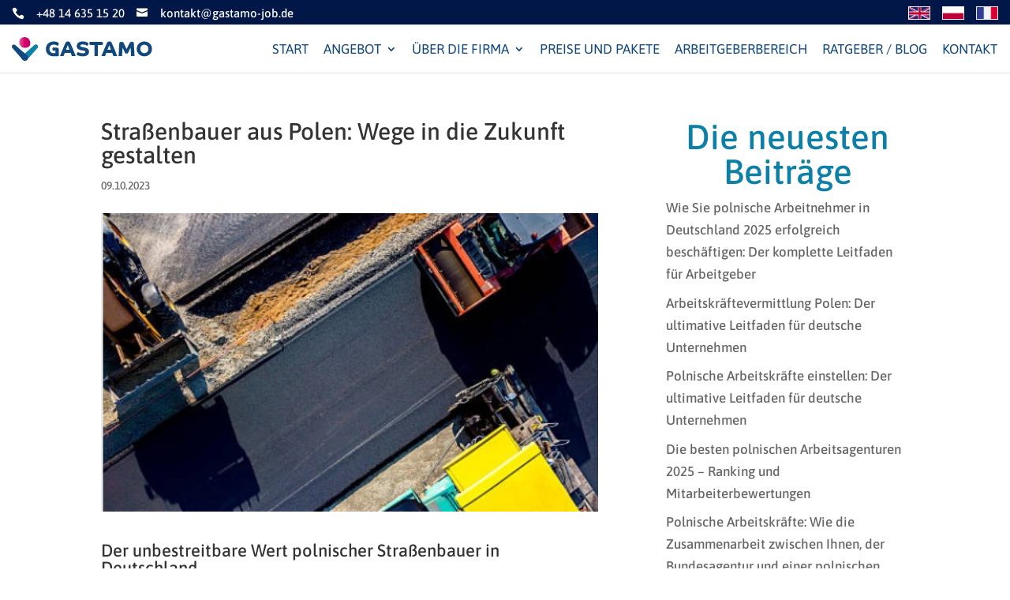

--- FILE ---
content_type: text/css
request_url: https://gastamo-job.de/wp-content/et-cache/5907/et-divi-dynamic-tb-1467-tb-1468-5907-late.css?ver=1767733398
body_size: 7
content:
@font-face{font-family:ETmodules;font-display:block;src:url(//gastamo-job.de/wp-content/themes/Divi/core/admin/fonts/modules/all/modules.eot);src:url(//gastamo-job.de/wp-content/themes/Divi/core/admin/fonts/modules/all/modules.eot?#iefix) format("embedded-opentype"),url(//gastamo-job.de/wp-content/themes/Divi/core/admin/fonts/modules/all/modules.woff) format("woff"),url(//gastamo-job.de/wp-content/themes/Divi/core/admin/fonts/modules/all/modules.ttf) format("truetype"),url(//gastamo-job.de/wp-content/themes/Divi/core/admin/fonts/modules/all/modules.svg#ETmodules) format("svg");font-weight:400;font-style:normal}

--- FILE ---
content_type: text/css
request_url: https://gastamo-job.de/wp-content/themes/Divi-Child/style.css?ver=4.24.0
body_size: 29
content:
/*--------------------------------------------------------------------------------- Theme Name:   Divi Child Theme URI:     Description:   Author:       Daniel & Lukas Warcholik Author URI:   https://2beards.design Template:     Divi Version:      1.0.0 License:      GNU General Public License v2 or later License URI:  http://www.gnu.org/licenses/gpl-2.0.html------------------------------ ADDITIONAL CSS HERE ------------------------------*/

--- FILE ---
content_type: text/css
request_url: https://gastamo-job.de/wp-content/et-cache/global/et-divi-customizer-global.min.css?ver=1767521892
body_size: 5663
content:
body,.et_pb_column_1_2 .et_quote_content blockquote cite,.et_pb_column_1_2 .et_link_content a.et_link_main_url,.et_pb_column_1_3 .et_quote_content blockquote cite,.et_pb_column_3_8 .et_quote_content blockquote cite,.et_pb_column_1_4 .et_quote_content blockquote cite,.et_pb_blog_grid .et_quote_content blockquote cite,.et_pb_column_1_3 .et_link_content a.et_link_main_url,.et_pb_column_3_8 .et_link_content a.et_link_main_url,.et_pb_column_1_4 .et_link_content a.et_link_main_url,.et_pb_blog_grid .et_link_content a.et_link_main_url,body .et_pb_bg_layout_light .et_pb_post p,body .et_pb_bg_layout_dark .et_pb_post p{font-size:17px}.et_pb_slide_content,.et_pb_best_value{font-size:19px}.container,.et_pb_row,.et_pb_slider .et_pb_container,.et_pb_fullwidth_section .et_pb_title_container,.et_pb_fullwidth_section .et_pb_title_featured_container,.et_pb_fullwidth_header:not(.et_pb_fullscreen) .et_pb_fullwidth_header_container{max-width:1640px}.et_boxed_layout #page-container,.et_boxed_layout.et_non_fixed_nav.et_transparent_nav #page-container #top-header,.et_boxed_layout.et_non_fixed_nav.et_transparent_nav #page-container #main-header,.et_fixed_nav.et_boxed_layout #page-container #top-header,.et_fixed_nav.et_boxed_layout #page-container #main-header,.et_boxed_layout #page-container .container,.et_boxed_layout #page-container .et_pb_row{max-width:1800px}#main-header .nav li ul{background-color:#f9fbfb}.nav li ul{border-color:#ffffff}.et_header_style_centered .mobile_nav .select_page,.et_header_style_split .mobile_nav .select_page,.et_nav_text_color_light #top-menu>li>a,.et_nav_text_color_dark #top-menu>li>a,#top-menu a,.et_mobile_menu li a,.et_nav_text_color_light .et_mobile_menu li a,.et_nav_text_color_dark .et_mobile_menu li a,#et_search_icon:before,.et_search_form_container input,span.et_close_search_field:after,#et-top-navigation .et-cart-info{color:#11487d}.et_search_form_container input::-moz-placeholder{color:#11487d}.et_search_form_container input::-webkit-input-placeholder{color:#11487d}.et_search_form_container input:-ms-input-placeholder{color:#11487d}#main-header .nav li ul a{color:#001747}#top-menu li a{font-size:17px}body.et_vertical_nav .container.et_search_form_container .et-search-form input{font-size:17px!important}#top-menu li a,.et_search_form_container input{font-weight:normal;font-style:normal;text-transform:uppercase;text-decoration:none}.et_search_form_container input::-moz-placeholder{font-weight:normal;font-style:normal;text-transform:uppercase;text-decoration:none}.et_search_form_container input::-webkit-input-placeholder{font-weight:normal;font-style:normal;text-transform:uppercase;text-decoration:none}.et_search_form_container input:-ms-input-placeholder{font-weight:normal;font-style:normal;text-transform:uppercase;text-decoration:none}#top-menu li.current-menu-ancestor>a,#top-menu li.current-menu-item>a,#top-menu li.current_page_item>a{color:#ffffff}#main-footer{background-color:#001747}#footer-widgets .footer-widget li:before{top:11.45px}body .et_pb_bg_layout_light.et_pb_button:hover,body .et_pb_bg_layout_light .et_pb_button:hover,body .et_pb_button:hover{background-color:rgba(0,0,0,0.46)}@media only screen and (min-width:981px){#logo{max-height:100%}.et_pb_svg_logo #logo{height:100%}.et-fixed-header #top-menu a,.et-fixed-header #et_search_icon:before,.et-fixed-header #et_top_search .et-search-form input,.et-fixed-header .et_search_form_container input,.et-fixed-header .et_close_search_field:after,.et-fixed-header #et-top-navigation .et-cart-info{color:#11487d!important}.et-fixed-header .et_search_form_container input::-moz-placeholder{color:#11487d!important}.et-fixed-header .et_search_form_container input::-webkit-input-placeholder{color:#11487d!important}.et-fixed-header .et_search_form_container input:-ms-input-placeholder{color:#11487d!important}.et-fixed-header #top-menu li.current-menu-ancestor>a,.et-fixed-header #top-menu li.current-menu-item>a,.et-fixed-header #top-menu li.current_page_item>a{color:#ffffff!important}}@media only screen and (min-width:2050px){.et_pb_row{padding:41px 0}.et_pb_section{padding:82px 0}.single.et_pb_pagebuilder_layout.et_full_width_page .et_post_meta_wrapper{padding-top:123px}.et_pb_fullwidth_section{padding:0}}	h1,h2,h3,h4,h5,h6{font-family:'Asap',Helvetica,Arial,Lucida,sans-serif}body,input,textarea,select{font-family:'Asap',Helvetica,Arial,Lucida,sans-serif}#main-header,#et-top-navigation{font-family:'Asap',Helvetica,Arial,Lucida,sans-serif}body #page-container #sidebar{width:33%}body #page-container #left-area{width:67%}.et_right_sidebar #main-content .container:before{right:33%!important}.et_left_sidebar #main-content .container:before{left:33%!important}body{max-width:100vw;overflow-x:hidden}.h_iconbox .et_pb_main_blurb_image{width:15px}.et_header_style_left #top_menu,.et_header_style_split #top_menu{padding-top:17px;padding-bottom:16px}#top_menu nav>ul>li{padding:0.5em 0.5em;margin-right:5px}#top_menu nav>ul>li>ul>li{position:relative}#top_menu nav>ul>li>ul>li:after{height:100%;display:block;position:absolute;width:1px;border-right:1px dashed rgba(0,0,0,0.05);content:'';right:20px;top:10px}#top_menu nav>ul>li>ul>li:nth-child(4):after{display:none}#top_menu nav>ul>li>a{padding-bottom:0px!important;padding-top:0px!important}#top_menu nav>ul>li.current-menu-ancestor,#top_menu nav>ul>li.current-menu-item,#top_menu nav>ul>li:hover{border-radius:22px;background-image:linear-gradient(to bottom,#e15998,#e04f90,#de4388,#dd3780,#db2777,#d81e73,#d41370,#d1006c,#cc006c,#c7006c,#c2006c,#bd006c)}#top_menu nav>ul>li:hover>a,#top_menu nav>ul>li.current-menu-ancestor>a,#top_menu nav>ul>li.current-menu-item>a{color:#fff!important}#top_menu nav>ul>li.mega-menu li.column-title>a{color:#0E7FA6;font-weight:normal;border-bottom:none}#top_menu nav>ul>li.mega-menu>ul.sub-menu{border-radius:18px;box-shadow:0px 2px 8px 0px rgba(0,0,0,0.3);xtop:50px}#top_menu nav>ul>li.mega-menu li.column-title>ul>li>a{color:#001747!important;text-transform:none!important;font-size:14px}#et-secondary-nav .menu-item-has-children>a:first-child:after,#top-menu .menu-item-has-children>a:first-child:after{content:'C'}#top_menu li.mega-menu>ul #top_menu li.mega-menu li ul ul,#top_menu li.mega-menu li ul li,#top_menu nav>ul>li>ul>li li{width:100%!important}#top_menu li.mega-menu li a{width:100%!important}.img-box .et_pb_main_blurb_image{width:100%;margin-bottom:15px}.img-box .et_pb_main_blurb_image img{width:100%}.img-box .et_pb_blurb_description a{border-width:1px;border-style:solid;border-radius:22px;padding:0 0.5em;margin-right:15px;float:right}.img-box.img-box-purple .et_pb_blurb_description a{border-color:#bd006c}.img-box.img-box-green .et_pb_blurb_description a{border-color:#38c7bd}#home-tabs{border:none}#home-tabs ul.et_pb_tabs_controls{background-color:#fff;max-width:100%;margin:0 auto;text-align:center}#home-tabs ul.et_pb_tabs_controls:after{border-top:none}#home-tabs .et_pb_tabs_controls li{border-right:none;padding-left:10px;display:inline-block;float:none}#home-tabs .et_pb_tabs_controls li:before{content:url("https://gastamo-job.de/wp-content/uploads/2019/07/tab-icon.jpg");display:block;width:29px;height:29px;position:absolute;top:8px;left:0}#home-tabs .et_pb_tabs_controls li.et_pb_tab_active:after,#home-tabs .et_pb_tabs_controls li:hover:after{width:0px;height:0px;border-left:40px solid transparent;border-right:40px solid transparent;border-top:20px solid #fff;content:'';display:block;left:50%;position:absolute;bottom:0;transform:translate(-50%,100%)}#home-tabs .et_pb_tab h3{color:#E15998;font-size:44px}#home-tabs .et_pb_all_tabs{background-color:rgba(14,127,166,0.06);padding-top:50px;padding-bottom:40px}#home-tabs .et_pb_tab{max-width:80%;margin:0 auto;border-radius:25px 0 0 25px;background-color:#fff;padding:0!important}.page-id-1187 .et_pb_button_module_wrapper.et_pb_button_3_wrapper{background-color:#fff;padding-bottom:20px}#main-header.et-fixed-header{z-index:9999999}@media(min-width:980px){#home-tabs .et_pb_tab .tabs-col{width:50%;float:left;display:inline-block}#home-tabs .et_pb_tab .tabs-col2 img{display:flex}#prices_col1,#prices_col3{width:30.333%}#prices_col2{width:39.333%}}#home-tabs .et_pb_tab .tabs-col1{padding:55px 75px 75px 75px}div.et_pb_section.circles-bg2{}div.et_pb_section.circles-bg1:after{content:url("https://gastamo-job.de/wp-content/uploads/2019/08/circles-up.png");display:block;position:absolute;height:358px;width:152px;z-index:1;right:0;bottom:-320px}#home-blog .et_pb_salvattore_content[data-columns]::before{content:'4 .column.size-1of4'!important}.blog .et_pb_post:nth-child(3n+1){clear:both}@media only screen and (min-width:981px){#home-blog .column.size-1of4{width:24%!important;margin-right:1%}}@media (min-width:1025px) and (max-width:1360px){#top-menu li a{font-size:14px!important}}@media (min-width:981px) and (max-width:1024px){#top-menu li a{font-size:12px!important}}#home-blog .et_pb_post,.blog .et_pb_post{position:relative}#home-blog .post-meta,.blog .post-meta{position:absolute;bottom:18px;color:#E15998}.blog #left-area .post-meta{padding-bottom:0!important;bottom:15px}#subpage_row #left-area{width:67%!important;float:right;display:inline-block}#subpage_row #sidebar{margin-right:0;padding-right:30px}#subpage_row #subsite_sidebar .widget:nth-of-type(1),#subpage_row #subsite_sidebar .widget:nth-of-type(2){display:none!important}#home-blog span.published:before,.blog span.published:before{color:#E15998;content:'\7d';font-family:ETmodules!important;display:inline-block;padding-right:3px}#home-blog .post-content>p,.blog .post-content>p{margin-bottom:30px}#home-blog .more-link,.blog .more-link{float:right;padding-top:3px;border:1px solid #e15998;border-radius:22px;font-size:0px;text-align:center;width:85px;color:#e15998}.blog .more-link{font-size:16px}#home-blog .more-link:after{content:'Mehr';font-size:16px}.page-cf7 label{font-size:14px;color:#11487d}input.text,input.title,input[type=text],input[type=date],select,textarea,input[type=email]{border-radius:10px;border:solid 1px #0e7fa6;background-color:#eff7f9;width:100%;padding:5px 10px}.page-cf7 input[type="submit"],input[type="file"]{object-fit:contain;border-radius:22px;border:solid 1px #38c7bd;color:#38c7bd;font-size:16px;background-color:#fff;padding:5px 15px;cursor:pointer}.container-btn{width:10%;display:inline-block;float:left;text-align:center}.container-acc input{float:left}.container-acc label>span{color:#38c7bd;font-size:13px;line-height:15px;display:block;padding-left:10px;cursor:pointer;text-indent:0px;margin-left:10px}.container-acc input{float:left}.container-acc input[type=checkbox]{position:relative;visibility:hidden}.container-acc input[type=checkbox]+span{}.container-acc input[type=checkbox]+span:before{display:block;position:absolute;content:'';left:0;border-radius:5px;height:20px;width:20px;max-height:20px;max-width:20px;padding-top:3px;padding-left:3px;top:-8px;background-color:#0e7fa6;border:none}.container-acc input[type=checkbox]+span:after{display:block;position:absolute;content:'\4e';color:#fff;padding-top:3px;padding-left:3px;background-color:#0e7fa6;border-radius:5px;font-family:ETmodules!important;height:20px;width:20px;max-height:20px;max-width:20px;top:-8px;left:0px;visibility:hidden;font-size:16px}.container-acc input[type=checkbox]:checked+span:before{background:transparent}.container-acc input[type=checkbox]:checked+span:after{visibility:visible}.blue-box:before{position:absolute;content:url(https://gastamo-job.de/wp-content/uploads/2019/08/Logo-bg.png);width:50%;height:auto;left:25%;bottom:30%;z-index:99;text-align:center}.quote-box .et_pb_testimonial_portrait{display:none}.quote-box .et_pb_testimonial_author:before{content:url("https://gastamo-job.de/wp-content/uploads/2019/08/quote.jpg");position:relative;display:block}a.arrow-btn{font-family:ETmodules!important}a.arrow-btn:after{font-size:20px!important}.sidebar-search input.et_pb_s{background-repeat:no-repeat!important;background-position:95%!important}#op-header{background-size:cover;padding:200px 0;display:block}.op-head-content{width:60%;text-align:center;position:relative}.op-head-content h1.entry-title{font-size:44px;font-weight:normal;font-style:normal;font-stretch:normal;line-height:1.14;letter-spacing:normal;text-align:center;color:#ffffff;margin-bottom:30px}.op-head-content span{font-size:24px;font-weight:300;font-style:normal;font-stretch:normal;line-height:1.33;letter-spacing:normal;text-align:left;color:#ffffff;padding-left:40px;padding-right:30px;position:relative}.op-head-content span:before{display:inline-block;height:36px;width:36px;position:relative;left:0;padding-right:5px;top:5px}.op-head-content span.head-ref:before{content:url("https://gastamo-job.de/wp-content/uploads/2019/08/st-icon-01.png")}.op-head-content span.head-miejsce:before{content:url("https://gastamo-job.de/wp-content/uploads/2019/08/st-icon-02.png")}.op-head-content span.head-data:before{content:url("https://gastamo-job.de/wp-content/uploads/2019/08/st-icon-03.png")}h2.op-subtitle{font-size:36px;font-weight:normal;font-style:normal;font-stretch:normal;line-height:1.17;letter-spacing:normal;text-align:left;color:#001747}.single-oferty_pracy .entry-content p,span.op-content{font-size:24px;font-weight:300;font-style:normal;font-stretch:normal;line-height:1.33;letter-spacing:normal;text-align:left;color:#545871}.op-topdata{padding:0 10% 30px 10%;display:block;overflow:hidden;clear:both;position:relative}.op-topdata h2{padding-left:20%}.op-topdata>span{display:inline-block;float:left;font-size:17px;font-weight:normal;font-style:normal;font-stretch:normal;line-height:50px;letter-spacing:normal;text-align:left;color:#001747;position:relative}.op-topdata>span>img{vertical-align:middle;margin-right:50px}.op-topdata>span:not(.op-logo){margin-right:10%;padding-left:40px}.op-topdata>span:not(.op-logo):before{display:inline-block;height:36px;width:36px;position:absolute;left:0;top:5px}.op-topdata>span.op-tel:before{content:url("https://gastamo-job.de/wp-content/uploads/2019/08/t-icon-01.jpg")}.op-topdata>span.op-email:before{content:url("https://gastamo-job.de/wp-content/uploads/2019/08/t-icon-02.jpg")}.op-topdata>span.op-link:before{content:url("https://gastamo-job.de/wp-content/uploads/2019/08/t-icon-03.jpg")}.op-topdata>span.op-email a{color:#001747}.op-topdata>span.op-email a:hover{color:#e15998}#main-content .container:before{display:none}.op-sidebar-box{border-radius:18px;box-shadow:0 3px 6px 0 rgba(0,0,0,0.18);background-color:#f9fbfb;padding:30px 60px;margin-bottom:30px}.op-sidebar-box-inside{margin-bottom:60px}#sidebar h2.op-subtitle{text-align:center;margin-bottom:30px}h3.op-sidebar-subtitle{font-size:20px;font-weight:600;font-style:normal;font-stretch:normal;line-height:1.05;letter-spacing:normal;text-align:left;color:#38c7bd;padding-bottom:5px}.op-sidebar-content{font-size:17px;font-weight:normal;font-style:normal;font-stretch:normal;line-height:1.76;letter-spacing:normal;text-align:left;color:#001747}.op-sidebar-box-inside{position:relative;padding-left:80px}.op-sidebar-box-inside:before{display:inline-block;height:56px;width:56px;position:absolute;left:0}.op-sidebar-wynagrodzenie:before{content:url("https://gastamo-job.de/wp-content/uploads/2019/08/s-icon-01.jpg")}.op-sidebar-ref:before{content:url("https://gastamo-job.de/wp-content/uploads/2019/08/s-icon-02.jpg")}.op-sidebar-plec:before{content:url("https://gastamo-job.de/wp-content/uploads/2019/08/s-icon-03.jpg")}.op-sidebar-lok:before{content:url("https://gastamo-job.de/wp-content/uploads/2019/08/s-icon-04.jpg")}.op-sidebar-data:before{content:url("https://gastamo-job.de/wp-content/uploads/2019/08/s-icon-05.jpg")}.op-sidebar-cv{overflow:hidden;display:block;margin-left:5%;width:90%;padding-bottom:90%;height:0;border-radius:26px;box-shadow:0 3px 6px 0 rgba(0,0,0,0.16);background-image:url(https://gastamo-job.de/wp-content/uploads/2019/08/cv-bkg.png),linear-gradient(180deg,rgba(14,127,166,0.84) 0%,rgba(56,199,189,0.84) 100%);text-align:center;padding-left:5%;padding-right:5%;position:relative;color:#fff}h2.op-sidebar-subtitle-cv{font-size:44px;font-weight:normal;font-style:normal;font-stretch:normal;line-height:1.14;letter-spacing:normal;text-align:center;color:#ffffff;margin-top:30px;padding-bottom:30px}.op-sidebar-cv p{font-size:17px;font-weight:normal;font-style:normal;font-stretch:normal;line-height:1.18;letter-spacing:normal;text-align:center;color:#ffffff}a.op-single-cv,a.op-single-btn{font-size:26px;font-weight:600;font-style:normal;font-stretch:normal;line-height:1.15;letter-spacing:normal;text-align:center;color:#ffffff;object-fit:contain;border-radius:23px;background-color:#e15998;display:block;width:70%;padding:10px}a.op-single-cv:hover,a.op-single-btn:hover{background-color:#ab4373}a.op-single-btn{margin-left:15%;margin-bottom:60px}a.op-single-cv{left:15%;position:absolute;bottom:40px}.archive .op-tax-head{margin-bottom:30px}.archive .tax-title{font-size:44px;font-weight:normal;font-style:normal;font-stretch:normal;line-height:1.14;letter-spacing:normal;text-align:center;color:#0e7fa6}.archive .tax-subtitle{font-size:17px;font-weight:normal;font-style:normal;font-stretch:normal;line-height:1.18;letter-spacing:normal;text-align:center;color:#70d6bc}body:not(.single-oferty_pracy) .type-oferty_pracy.et_pb_post{display:block;overflow:hidden;width:100%;clear:both;position:relative;border-radius:14px;box-shadow:0 3px 4px 0 rgba(0,0,0,0.08);border:solid 1px #fafafa;background-color:#ffffff;padding:15px}body:not(.single-oferty_pracy) .type-oferty_pracy.et_pb_post:hover{background-color:#eff7f7}.type-oferty_pracy .op-tax-logo{width:25%;float:left;display:inline-block;text-align:center;opacity:0.5}body:not(.single-oferty_pracy) .type-oferty_pracy.et_pb_post:hover .op-tax-logo{opacity:1}.type-oferty_pracy .op-tax-data{width:50%;float:left;display:inline-block}.type-oferty_pracy .op-tax-wynagrodzenie{width:25%;float:left;display:inline-block;padding-top:15px;vertical-align:middle}.type-oferty_pracy h3.entry-title{font-size:18px;font-weight:600;font-style:normal;font-stretch:normal;line-height:1.17;letter-spacing:normal;text-align:left;color:#e15998}.type-oferty_pracy .op-tax-data span{font-size:15px;font-weight:normal;font-style:normal;font-stretch:normal;line-height:1.13;letter-spacing:normal;text-align:left;color:#0e7fa6;padding-left:25px;padding-right:25px;position:relative}.type-oferty_pracy .op-tax-data span:before{width:25px;height:25px;display:inline-block;position:absolute;left:-5px}.type-oferty_pracy .op-tax-data span.tax-miejsce:before{content:url("https://gastamo-job.de/wp-content/uploads/2019/08/map-icon.png")}.type-oferty_pracy .op-tax-data span.tax-data:before{content:url("https://gastamo-job.de/wp-content/uploads/2019/08/cal-icon.png")}.type-oferty_pracy span.tax-wynagrodzenie{font-size:18px;font-weight:600;font-style:normal;font-stretch:normal;line-height:1.17;letter-spacing:normal;text-align:left;color:#70d6bc;display:inline-block;padding-top:5px}.type-oferty_pracy a.btn-aplikuj{width:67.5px;height:36.2px;border-radius:9px;background-color:#70d6bc;color:#fff;display:inline-block;line-height:36px;float:right;text-align:center;position:relative}.type-oferty_pracy a.btn-aplikuj:before{width:0px;height:0px;border-top:10px solid transparent;border-bottom:10px solid transparent;border-right:13px solid #70d6bc;content:'';display:inline-block;position:absolute;left:-8px;top:20%}.type-oferty_pracy.et_pb_post:hover a.btn-aplikuj{background-color:#0e7fa6}.type-oferty_pracy.et_pb_post:hover a.btn-aplikuj:before{border-right:13px solid #0e7fa6}.et_pb_widget_area_left{border-right:none}.textwidget.custom-html-widget{overflow:hidden}.sidebar .et_pb_row.row_with_padding{padding-bottom:50px!important}ul.sidebar-tags{margin-top:30px}ul.sidebar-tags li{display:inline-block;float:left;padding:0px 8px!important;border-radius:5px;border:solid 1px #38c7bd;background-color:#70d6bc;margin-right:5px;margin-bottom:5px}ul.sidebar-tags li a{color:#fff!important;font-family:16px}#sidebar h4.title{font-size:44px;color:#0e7fa6!important;text-align:center}.sidebar-menu{display:block;background-color:transparent!important;margin-bottom:10px!important;border-radius:18px;box-shadow:0 3px 6px 0 rgba(0,0,0,0.18);background-color:#f9fbfb}.sidebar-menu>div>div>ul{padding-left:0}.sidebar-menu ul{list-style-type:none!important}.sidebar-menu>div>div>ul>li{width:100%;position:relative;padding:0!important;;border-top:1px solid rgba(0,0,0,0.18)}.sidebar-menu>div>div>ul>li:first-child{border-top:none}.sidebar-menu>div>div>ul>li>a{display:block;width:100%;padding:12px 15px;font-size:17px;font-weight:normal;font-style:normal;font-stretch:normal;line-height:2.06;letter-spacing:normal;text-align:left;color:#0e7fa6}.sidebar-menu>div>div>ul>li:after{display:inline-block;font-family:ETmodules!important;content:"\45";position:absolute;top:12px;right:15px;font-size:20px}.sidebar-menu>div>div>ul>li:hover:after,.sidebar-menu>div>div>ul>li.current-page-ancestor:after,.sidebar-menu>div>div>ul>li.current-menu-item:after{content:"\43"}.sidebar-menu>div>div>ul>li>ul{max-height:0;transition:max-height 0.85s ease-out;padding:0!important;overflow:hidden}.sidebar-menu>div>div>ul>li.current-page-ancestor>ul,.sidebar-menu>div>div>ul>li.current-menu-item>ul,.sidebar-menu>div>div>ul>li:hover>ul{display:block;visibility:visible;position:relative;overflow:hidden;opacity:1;width:100%;border-top:none;box-shadow:none;-webkit-box-shadow:none;-moz-box-shadow:none;max-height:1200px;transition:max-height 0.55s ease-in}.sidebar-menu>div>div>ul>li li{width:100%}.sidebar-menu>div>div>ul>li li>a{padding:4px 15px 4px 35px;width:100%;display:block;font-size:17px;font-weight:normal;font-style:normal;font-stretch:normal;line-height:2.06;letter-spacing:normal;text-align:left;color:#001747}.sidebar-menu>div>div>ul>li:hover>a,.sidebar-menu>div>div>ul>li.current-page-ancestor>a,.sidebar-menu>div>div>ul>li.current-menu-item>a{background-color:rgba(0.0.0.0.2)!important}.sidebar-menu>div>div>ul>li li.current_page_item>a,.sidebar-menu>div>div>ul>li li.current-menu-item>a.sidebar-menu>div>div>ul>li li>a:hover{color:#de2559!important}.blog #left-area{padding-right:30px}.blog .et_pb_post{padding:19px;border:1px solid #d8d8d8;background-color:#fff;word-wrap:break-word;box-shadow:0px 2px 8px 0px rgba(0,0,0,0.3);float:left;width:32%!important;margin-right:1%;border-radius:6px 6px 6px 6px}.blog .et_pb_post a.entry-featured-image-url{margin:-20px -20px 29px}.blog .et_pb_post a img{border-radius:6px 6px 0 0}.blog .et_pb_post .entry-title a{color:#38C7BD!important}.et_pb_scroll_top.et-pb-icon{border-radius:50%;border:2px solid #fff;right:5%}#footer-widgets .footer-col{width:33%;display:inline-block;float:left;padding-right:15px}#footer-widgets h4{margin-left:-15px}#footer-widgets .et_pb_text a:hover{color:#70D6BC!important}#footer-widgets .footer-widget li:before{display:none}#main-footer>.container{width:100%;max-width:100%}#footer-widgets{padding-top:0}.footer-widget{margin-bottom:0!important}.footer-widget .et_pb_widget{float:none}#footer-info{float:none;text-align:center}#footer-bottom{display:none}@media(max-width:1600px){.op-head-content{width:80%}#main-header .container{max-width:100vw;width:100vw;padding:0 15px}}@media(max-width:1400px){.blog .et_pb_post{width:49%!important}.blog .et_pb_post:nth-child(3n+1){clear:none}.blog .et_pb_post:nth-child(2n+1){clear:both}}@media(max-width:1200px){.op-head-content span{width:100%;display:block;text-align:center;margin-bottom:20px}#op-header{background-position:30%}}@media(max-width:980px){#footer-widgets{padding-bottom:0}#footer-widgets .footer-widget:nth-child(n),.footer-widget .fwidget{margin-bottom:0!important;width:100%!important}.footer-widget .et_pb_section{padding-left:0}.footer-widget:nth-child(n){width:100%!important;margin:0!important}.type-oferty_pracy .op-tax-logo,.type-oferty_pracy .op-tax-data,.type-oferty_pracy .op-tax-wynagrodzenie{width:100%}.type-oferty_pracy .op-tax-logo,.type-oferty_pracy h3.entry-title{text-align:center}.et_pb_gallery_0.et_pb_gallery .et_pb_gallery_item.et_pb_grid_item{width:100%!important;text-align:center}#op-header{background-position:50%}.op-topdata{padding:0 0 30px 0;text-align:center}h2.op-subtitle{padding:0 0 30px 0}.op-topdata span{clear:both}.op-sidebar-cv{background-size:cover}.et_header_style_left #top_menu,.et_header_style_split #top_menu{padding-top:17px!important;padding-bottom:16px}.et_header_style_left .mobile_menu_bar,.et_header_style_split .mobile_menu_bar{padding-bottom:0!important;padding-right:15px}}@media(max-width:560px){.blog .et_pb_post{width:99%!important}#footer-widgets .footer-col{width:100%}}#order_btn3a,#order_btn2a,#order_btn1a{color:#bd006c!important;border-width:1px!important;border-radius:21px;font-size:16px;background-color:#ffffff;margin:30px auto!important;display:block;width:100px;text-align:center}#order_btn3a:hover,#order_btn2a:hover,#order_btn1a:hover{background-color:#bd006c!important;color:#ffffff!important}@media(max-width:980px){.GeneratedTable{width:100%;border-collapse:collapse}.GeneratedTable{display:block;overflow-x:auto;white-space:nowrap}.GeneratedTable th:first-child,.GeneratedTable td:first-child{xdisplay:none!important}.GeneratedTable tr{max-width:80vw!important;width:80vw;min-width:80vw;display:block}.GeneratedTable th,.GeneratedTable td{max-width:50%;min-width:50%;width:50%;white-space:normal;word-wrap:break-word;display:inline-block}.GeneratedTable thead th{color:white;position:sticky;top:0;z-index:2}.GeneratedTable thead th:first-child{z-index:3}.GeneratedTable tbody td{background-color:#f9f9f9;text-align:left}.GeneratedTable th{padding:20px 5px;font-size:20px;color:white;text-align:center}.GeneratedTable td{padding:10px 5px;background-color:#fff}.GeneratedTable th,.GeneratedTable td{padding:10px;font-size:14px}}#et_mobile_nav_menu .mobile_nav.opened .mobile_menu_bar::before,.et_pb_module.et_pb_menu .et_mobile_nav_menu .mobile_nav.opened .mobile_menu_bar::before{content:'\4d'}ul.et_mobile_menu li.menu-item-has-children .mobile-toggle,ul.et_mobile_menu li.page_item_has_children .mobile-toggle,.et-db #et-boc .et-l ul.et_mobile_menu li.menu-item-has-children .mobile-toggle,.et-db #et-boc .et-l ul.et_mobile_menu li.page_item_has_children .mobile-toggle{width:44px;height:100%;padding:0px!important;max-height:44px;border:none;position:absolute;right:0px;top:0px;z-index:999;background-color:transparent}ul.et_mobile_menu>li.menu-item-has-children,ul.et_mobile_menu>li.page_item_has_children,ul.et_mobile_menu>li.menu-item-has-children .sub-menu li.menu-item-has-children,.et-db #et-boc .et-l ul.et_mobile_menu>li.menu-item-has-children,.et-db #et-boc .et-l ul.et_mobile_menu>li.page_item_has_children,.et-db #et-boc .et-l ul.et_mobile_menu>li.menu-item-has-children .sub-menu li.menu-item-has-children{position:relative}.et_mobile_menu .menu-item-has-children>a,.et-db #et-boc .et-l .et_mobile_menu .menu-item-has-children>a{background-color:transparent}ul.et_mobile_menu>.menu-item-has-children>.sub-menu,#main-header ul.et_mobile_menu>.menu-item-has-children>.sub-menu,.et-db #et-boc .et-l ul.et_mobile_menu>.menu-item-has-children>.sub-menu,.et-db #main-header ul.et_mobile_menu>.menu-item-has-children>.sub-menu{display:none!important;visibility:hidden!important}ul.et_mobile_menu .menu-item-has-children .sub-menu.visible,#main-header ul.et_mobile_menu .menu-item-has-children .sub-menu.visible,.et-db #et-boc .et-l ul.et_mobile_menu .menu-item-has-children .sub-menu.visible,.et-db #main-header ul.et_mobile_menu .menu-item-has-children .sub-menu.visible{display:block!important;visibility:visible!important}ul.et_mobile_menu li.menu-item-has-children .mobile-toggle,.et-db #et-boc .et-l ul.et_mobile_menu li.menu-item-has-children .mobile-toggle{text-align:center;opacity:1}ul.et_mobile_menu li.menu-item-has-children .mobile-toggle::after,.et-db #et-boc .et-l ul.et_mobile_menu li.menu-item-has-children .mobile-toggle::after{top:10px;position:relative;font-family:"ETModules";content:'\33';color:#00d263;background:#f0f3f6;border-radius:50%;padding:3px}ul.et_mobile_menu li.menu-item-has-children.dt-open>.mobile-toggle::after,.et-db #et-boc .et-l ul.et_mobile_menu li.menu-item-has-children.dt-open>.mobile-toggle::after{content:'\32'}.et_pb_menu_0.et_pb_menu .et_mobile_menu:after{position:absolute;right:5%;margin-left:-20px;top:-14px;width:0;height:0;content:'';border-left:20px solid transparent;border-right:20px solid transparent;border-bottom:20px solid #ffffff}.mobile_menu_bar{position:relative;display:block;bottom:10px;line-height:0}body .et_pb_menu_0_tb_header.et_pb_menu ul li:hover>a,body .et_pb_menu_0_tb_header.et_pb_menu ul li.current-menu-item>a{color:black!important}.et_pb_menu_0.et_pb_menu .et_mobile_menu,.et_pb_menu_0.et_pb_menu .et_mobile_menu ul{background-color:#ffffff!important;border-radius:10px}body:not(.logged-in) li.hidden_menu_item{display:none!important;visibility:hidden!important}.container-acc input{float:left}.container-acc label>span{color:#38c7bd;font-size:13px;line-height:15px;display:block;padding-left:10px;cursor:pointer;text-indent:0px;margin-left:10px}

--- FILE ---
content_type: text/css
request_url: https://gastamo-job.de/wp-content/et-cache/5907/et-core-unified-tb-1467-tb-1468-deferred-5907.min.css?ver=1767733399
body_size: 1213
content:
.et_pb_section_0_tb_header{border-bottom-width:1px;border-bottom-color:#e5e5e5;height:32px}.et_pb_section_0_tb_header.et_pb_section{padding-top:0px;padding-bottom:0px;background-color:#001747!important}.et_pb_row_1_tb_header.et_pb_row,.et_pb_row_0_tb_header.et_pb_row{padding-top:15px!important;padding-right:15px!important;padding-bottom:15px!important;padding-left:15px!important;padding-top:15px;padding-right:15px;padding-bottom:15px;padding-left:15px}.et_pb_row_0_tb_header,body #page-container .et-db #et-boc .et-l .et_pb_row_0_tb_header.et_pb_row,body.et_pb_pagebuilder_layout.single #page-container #et-boc .et-l .et_pb_row_0_tb_header.et_pb_row,body.et_pb_pagebuilder_layout.single.et_full_width_page #page-container #et-boc .et-l .et_pb_row_0_tb_header.et_pb_row,.et_pb_row_1_tb_header,body #page-container .et-db #et-boc .et-l .et_pb_row_1_tb_header.et_pb_row,body.et_pb_pagebuilder_layout.single #page-container #et-boc .et-l .et_pb_row_1_tb_header.et_pb_row,body.et_pb_pagebuilder_layout.single.et_full_width_page #page-container #et-boc .et-l .et_pb_row_1_tb_header.et_pb_row{width:100%;max-width:100%}.et_pb_blurb_1_tb_header.et_pb_blurb .et_pb_module_header,.et_pb_blurb_1_tb_header.et_pb_blurb .et_pb_module_header a,.et_pb_blurb_0_tb_header.et_pb_blurb .et_pb_module_header,.et_pb_blurb_0_tb_header.et_pb_blurb .et_pb_module_header a{font-size:15px;color:#ffffff!important}.et_pb_blurb_0_tb_header.et_pb_blurb{padding-right:15px!important;margin-top:-6px!important;margin-bottom:0px!important;display:inline-block;float:left}.et_pb_blurb_0_tb_header .et-pb-icon{font-size:16px;color:#ffffff;font-family:ETmodules!important;font-weight:400!important}.et_pb_blurb_1_tb_header.et_pb_blurb{margin-top:-6px!important;margin-bottom:0px!important;display:inline-block;float:left}.et_pb_blurb_1_tb_header .et-pb-icon{font-size:14px;color:#ffffff;font-family:ETmodules!important;font-weight:400!important}.et_pb_image_0_tb_header .et_pb_image_wrap,.et_pb_image_1_tb_header .et_pb_image_wrap,.et_pb_image_2_tb_header .et_pb_image_wrap{border-width:1px;border-color:#f2f2f2}.et_pb_image_0_tb_header{margin-top:-7px!important;margin-bottom:0px!important;width:28px;display:inline-block;float:right;text-align:left;margin-left:0}.et_pb_image_1_tb_header,.et_pb_image_2_tb_header{margin-top:-7px!important;margin-right:15px!important;margin-bottom:0px!important;width:28px;display:inline-block;float:right;text-align:left;margin-left:0}.et_pb_section_1_tb_header.et_pb_section{padding-top:0px;padding-bottom:0px}.et_pb_row_1_tb_header{border-bottom-width:1px;border-bottom-color:#e5e5e5}.et_pb_menu_0_tb_header.et_pb_menu ul li a{font-weight:300;text-transform:uppercase;font-size:17px;color:#11487d!important;transition:color 300ms ease 0ms}.et_pb_menu_0_tb_header.et_pb_menu ul li:hover>a,.et_pb_menu_0_tb_header.et_pb_menu ul li.current-menu-item a{color:#ffffff!important}.et_pb_menu_0_tb_header.et_pb_menu{background-color:#ffffff}.et_pb_menu_0_tb_header{width:100%}.et_pb_menu_0_tb_header.et_pb_menu .nav li ul{background-color:#ffffff!important;border-color:#001747}.et_pb_menu_0_tb_header.et_pb_menu .et_mobile_menu{border-color:#001747}.et_pb_menu_0_tb_header.et_pb_menu .nav li ul.sub-menu a,.et_pb_menu_0_tb_header.et_pb_menu .nav li ul.sub-menu li.current-menu-item a,.et_pb_menu_0_tb_header.et_pb_menu .et_mobile_menu a{color:#001747!important}.et_pb_menu_0_tb_header.et_pb_menu .et_mobile_menu,.et_pb_menu_0_tb_header.et_pb_menu .et_mobile_menu ul{background-color:#ffffff!important}.et_pb_menu_0_tb_header.et_pb_menu nav>ul>li>a:hover{opacity:1}.et_pb_menu_0_tb_header .et_pb_menu_inner_container>.et_pb_menu__logo-wrap,.et_pb_menu_0_tb_header .et_pb_menu__logo-slot{width:auto;max-width:100%}.et_pb_menu_0_tb_header .et_pb_menu_inner_container>.et_pb_menu__logo-wrap .et_pb_menu__logo img,.et_pb_menu_0_tb_header .et_pb_menu__logo-slot .et_pb_menu__logo-wrap img{height:auto;max-height:none}.et_pb_menu_0_tb_header .mobile_nav .mobile_menu_bar:before,.et_pb_menu_0_tb_header .et_pb_menu__icon.et_pb_menu__search-button,.et_pb_menu_0_tb_header .et_pb_menu__icon.et_pb_menu__close-search-button,.et_pb_menu_0_tb_header .et_pb_menu__icon.et_pb_menu__cart-button{color:#001747}@media only screen and (max-width:980px){.et_pb_section_0_tb_header{border-bottom-width:1px;border-bottom-color:#e5e5e5;height:auto}.et_pb_image_0_tb_header .et_pb_image_wrap img,.et_pb_image_1_tb_header .et_pb_image_wrap img,.et_pb_image_2_tb_header .et_pb_image_wrap img{width:auto}.et_pb_row_1_tb_header{border-bottom-width:1px;border-bottom-color:#e5e5e5}}@media only screen and (max-width:767px){.et_pb_section_0_tb_header{border-bottom-width:1px;border-bottom-color:#e5e5e5;height:64px}.et_pb_image_0_tb_header{margin-top:-27px!important;margin-right:30px!important}.et_pb_image_0_tb_header .et_pb_image_wrap img,.et_pb_image_1_tb_header .et_pb_image_wrap img,.et_pb_image_2_tb_header .et_pb_image_wrap img{width:auto}.et_pb_image_1_tb_header{margin-top:-27px!important;margin-right:60px!important}.et_pb_image_2_tb_header{margin-top:-27px!important;margin-right:90px!important}.et_pb_row_1_tb_header{border-bottom-width:1px;border-bottom-color:#e5e5e5}}div.et_pb_section.et_pb_section_0_tb_footer{background-image:linear-gradient(180deg,#38C7BD 0%,#70D6BC 100%)!important}.et_pb_section_0_tb_footer.et_pb_section{padding-top:0px;padding-bottom:30px}.et_pb_row_0_tb_footer.et_pb_row{padding-bottom:4px!important;padding-bottom:4px}.et_pb_text_6_tb_footer.et_pb_text a,.et_pb_text_4_tb_footer.et_pb_text,.et_pb_text_4_tb_footer.et_pb_text a,.et_pb_text_5_tb_footer.et_pb_text,.et_pb_text_5_tb_footer.et_pb_text a,.et_pb_text_6_tb_footer.et_pb_text,.et_pb_text_2_tb_footer.et_pb_text a,.et_pb_text_1_tb_footer.et_pb_text a,.et_pb_text_0_tb_footer h1,.et_pb_text_1_tb_footer.et_pb_text,.et_pb_text_0_tb_footer.et_pb_text,.et_pb_text_2_tb_footer.et_pb_text{color:#ffffff!important}.et_pb_text_0_tb_footer{font-family:'Asap',Helvetica,Arial,Lucida,sans-serif;font-size:15px}.et_pb_text_0_tb_footer h2{font-size:44px;color:#ffffff!important}div.et_pb_section.et_pb_section_1_tb_footer{background-image:linear-gradient(180deg,#11487D 0%,#001747 100%)!important}.et_pb_section_1_tb_footer.et_pb_section{padding-bottom:4px}.et_pb_image_0_tb_footer{text-align:center}.et_pb_text_6_tb_footer,.et_pb_text_5_tb_footer a,.et_pb_text_5_tb_footer,.et_pb_text_2_tb_footer a,.et_pb_text_6_tb_footer a,.et_pb_text_1_tb_footer,.et_pb_text_1_tb_footer a{font-family:'Asap',Helvetica,Arial,Lucida,sans-serif;font-size:12px}.et_pb_social_media_follow .et_pb_social_media_follow_network_1_tb_footer.et_pb_social_icon .icon:before,.et_pb_social_media_follow .et_pb_social_media_follow_network_0_tb_footer.et_pb_social_icon .icon:before{color:#70D6BC}.et_pb_social_media_follow .et_pb_social_media_follow_network_1_tb_footer .icon:before,.et_pb_social_media_follow .et_pb_social_media_follow_network_0_tb_footer .icon:before{font-size:12px;line-height:24px;height:24px;width:24px}.et_pb_social_media_follow .et_pb_social_media_follow_network_1_tb_footer .icon,.et_pb_social_media_follow .et_pb_social_media_follow_network_0_tb_footer .icon{height:24px;width:24px}.et_pb_text_2_tb_footer{font-family:'Asap',Helvetica,Arial,Lucida,sans-serif;font-size:13px;letter-spacing:1px}.et_pb_text_4_tb_footer{font-family:'Asap',Helvetica,Arial,Lucida,sans-serif;font-size:12px;border-left-width:1px;border-left-style:dashed;border-left-color:#bfd6e2;padding-top:15px!important;padding-bottom:30px!important;padding-left:50px!important}.et_pb_text_4_tb_footer a{font-family:'Asap',Helvetica,Arial,Lucida,sans-serif;font-size:12px;letter-spacing:4px;line-height:34px}.et_pb_text_4_tb_footer h4{font-size:25px;color:#BFD6E2!important;letter-spacing:2px}.et_pb_section_2_tb_footer.et_pb_section{padding-top:0px;padding-bottom:0px;background-color:#001747!important}.et_pb_row_2_tb_footer.et_pb_row{padding-right:15px!important;padding-left:15px!important;padding-right:15px;padding-left:15px}.et_pb_social_media_follow li.et_pb_social_media_follow_network_0_tb_footer a,.et_pb_social_media_follow li.et_pb_social_media_follow_network_1_tb_footer a{padding-right:7px;padding-left:7px;width:auto;height:auto}.et_pb_social_media_follow_network_1_tb_footer a.icon{background-color:#007bb6!important}@media only screen and (max-width:980px){.et_pb_image_0_tb_footer .et_pb_image_wrap img{width:auto}.et_pb_text_4_tb_footer{border-left-width:1px;border-left-style:dashed;border-left-color:#bfd6e2}}@media only screen and (max-width:767px){.et_pb_image_0_tb_footer .et_pb_image_wrap img{width:auto}.et_pb_text_4_tb_footer{border-left-width:1px;border-left-style:dashed;border-left-color:#bfd6e2}}

--- FILE ---
content_type: text/css
request_url: https://gastamo-job.de/wp-content/et-cache/5907/et-divi-dynamic-tb-1467-tb-1468-5907-late.css
body_size: -16
content:
@font-face{font-family:ETmodules;font-display:block;src:url(//gastamo-job.de/wp-content/themes/Divi/core/admin/fonts/modules/all/modules.eot);src:url(//gastamo-job.de/wp-content/themes/Divi/core/admin/fonts/modules/all/modules.eot?#iefix) format("embedded-opentype"),url(//gastamo-job.de/wp-content/themes/Divi/core/admin/fonts/modules/all/modules.woff) format("woff"),url(//gastamo-job.de/wp-content/themes/Divi/core/admin/fonts/modules/all/modules.ttf) format("truetype"),url(//gastamo-job.de/wp-content/themes/Divi/core/admin/fonts/modules/all/modules.svg#ETmodules) format("svg");font-weight:400;font-style:normal}

--- FILE ---
content_type: application/javascript
request_url: https://gastamo-job.de/wp-content/themes/Divi-Child/ds-script.js?ver=6.4.7
body_size: 18
content:
// Custom JS goes here ------------

jQuery(document).ready(function($){
    "use strict";
	$('#order_btn1').click(function(){ 
		$('.page-cf7 .wpcf7-select').val('Basic').trigger('change');
	});
	$('#order_btn2').click(function(){ 
		$('.page-cf7 .wpcf7-select').val('Premium').trigger('change');
	});
	$('#order_btn3').click(function(){ 
		$('.page-cf7 .wpcf7-select').val('Service').trigger('change');
	});
	$('#order_btn1a').click(function(){ 
		$('.page-cf7 .wpcf7-select').val('Cena 1').trigger('change');
	});
	$('#order_btn2a').click(function(){ 
		$('.page-cf7 .wpcf7-select').val('Cena 2').trigger('change');
	});
	$('#order_btn3a').click(function(){ 
		$('.page-cf7 .wpcf7-select').val('Cena 3').trigger('change');
	});
});